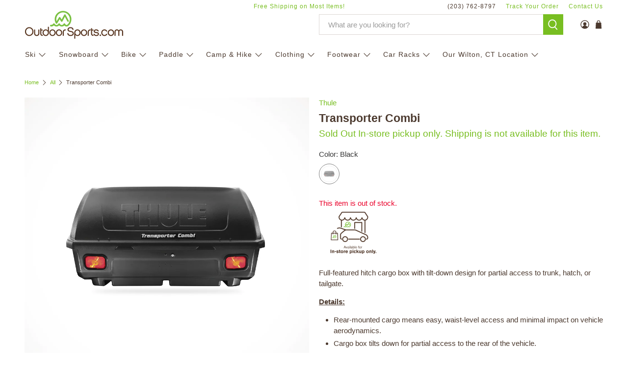

--- FILE ---
content_type: text/javascript; charset=utf-8
request_url: https://www.outdoorsports.com/products/thule-transporter-combi-cargo-box.js
body_size: 1125
content:
{"id":6826828660849,"title":"Transporter Combi","handle":"thule-transporter-combi-cargo-box","description":"\u003cp\u003e\u003cspan data-mce-fragment=\"1\"\u003eFull-featured hitch cargo box with tilt-down design for partial access to trunk, hatch, or tailgate.\u003c\/span\u003e\u003c\/p\u003e\n\u003cp data-mce-fragment=\"1\"\u003e\u003cspan style=\"text-decoration: underline;\" data-mce-style=\"text-decoration: underline;\"\u003e\u003cstrong\u003eDetails:\u003c\/strong\u003e\u003c\/span\u003e\u003c\/p\u003e\n\u003cul\u003e\n\u003cli\u003e\u003cspan data-withplaceholders=\"\" data-original=\"Rear-mounted cargo means easy, waist-level access and minimal impact on vehicle aerodynamics\"\u003eRear-mounted cargo means easy, waist-level access and minimal impact on vehicle aerodynamics.\u003c\/span\u003e\u003c\/li\u003e\n\u003cli data-bs-slide-to=\"0\" data-bs-target=\"#allfeatures-image-slider\" class=\"show-image-on-click active\"\u003e\u003cspan data-withplaceholders=\"\" data-original=\"Cargo box tilts down for partial access to the rear of the vehicle\"\u003eCargo box tilts down for partial access to the rear of the vehicle.\u003c\/span\u003e\u003c\/li\u003e\n\u003cli data-bs-slide-to=\"1\" data-bs-target=\"#allfeatures-image-slider\" class=\"show-image-on-click\"\u003e\u003cspan data-withplaceholders=\"\" data-original=\"Pre-wired tail lights (4-pin) and license plate adapter included\"\u003ePre-wired tail lights (4-pin) and license plate adapter included.\u003c\/span\u003e\u003c\/li\u003e\n\u003cli data-bs-slide-to=\"2\" data-bs-target=\"#allfeatures-image-slider\" class=\"show-image-on-click\"\u003e\u003cspan data-withplaceholders=\"\" data-original=\"CentralLock system provides maximum safety. The key can only be removed if all locking points are securely closed\"\u003eCentralLock system provides maximum safety. The key can only be removed if all locking points are securely closed.\u003c\/span\u003e\u003c\/li\u003e\n\u003cli\u003e\u003cspan data-withplaceholders=\"\" data-original='Installs into most 2\" and 1 1\/4\" receivers, no additional adapters or tools needed'\u003eInstalls into most 2\" and 1 1\/4\" receivers, no additional adapters or tools needed.\u003c\/span\u003e\u003c\/li\u003e\n\u003c\/ul\u003e\n\u003cp\u003e\u003cspan style=\"text-decoration: underline;\" data-mce-style=\"text-decoration: underline;\"\u003e\u003cstrong\u003eSpecifications:\u003c\/strong\u003e\u003c\/span\u003e\u003c\/p\u003e\n\u003cul\u003e\n\u003cli\u003e\u003cspan\u003eVolume: 13 cu ft\u003c\/span\u003e\u003c\/li\u003e\n\u003cli\u003e\u003cspan\u003eExternal Dimensions (L x W x H): 50.5 x 23.5 x 24.5 in\u003c\/span\u003e\u003c\/li\u003e\n\u003cli\u003e\u003cspan\u003eInternal Dimensions (L x W x H): 47 x 21.5 x 22.5 in\u003c\/span\u003e\u003c\/li\u003e\n\u003cli\u003e\u003cspan\u003eLoad Capacity: 150 lb\u003c\/span\u003e\u003c\/li\u003e\n\u003cli\u003e\u003cspan\u003eWeight: 55 lb\u003c\/span\u003e\u003c\/li\u003e\n\u003cli\u003eLocks Included:\u003cspan\u003e Yes\u003c\/span\u003e\n\u003c\/li\u003e\n\u003cli\u003e\u003cspan\u003eLocking System: Central Lock\u003c\/span\u003e\u003c\/li\u003e\n\u003cli\u003eOne Key System Compatible: Yes\u003c\/li\u003e\n\u003cli\u003eRequired Equipment: \u003cspan data-mce-fragment=\"1\"\u003e2\" or 1 1\/4\" Receiver, Class II or III, with 4-Pin Connector\u003c\/span\u003e\n\u003c\/li\u003e\n\u003cli\u003e\u003cspan\u003eColor: Black\u003c\/span\u003e\u003c\/li\u003e\n\u003cli\u003e\u003cspan\u003eModel Number: 665C\u003c\/span\u003e\u003c\/li\u003e\n\u003c\/ul\u003e","published_at":"2023-01-20T16:00:12-05:00","created_at":"2022-12-08T15:41:44-05:00","vendor":"Thule","type":"Car Racks : Cargo Boxes","tags":["Car Racks","Cargo Carriers","in-store-only","localPickup","Rooftop Cargo Boxes","Unisex"],"price":89995,"price_min":89995,"price_max":89995,"available":false,"price_varies":false,"compare_at_price":89995,"compare_at_price_min":89995,"compare_at_price_max":89995,"compare_at_price_varies":false,"variants":[{"id":40096041992305,"title":"Black","option1":"Black","option2":null,"option3":null,"sku":"10051670","requires_shipping":true,"taxable":true,"featured_image":{"id":30525220946033,"product_id":6826828660849,"position":1,"created_at":"2022-12-13T16:42:19-05:00","updated_at":"2022-12-13T16:42:27-05:00","alt":"Thule Transporter Combi Towbar Cargo Carrier Black","width":1024,"height":1024,"src":"https:\/\/cdn.shopify.com\/s\/files\/1\/0553\/3296\/2417\/products\/Thule-Transporter-Combi-Towbar_Cargo_Carrier-Black.png?v=1670967747","variant_ids":[40096041992305]},"available":false,"name":"Transporter Combi - Black","public_title":"Black","options":["Black"],"price":89995,"weight":15513,"compare_at_price":89995,"inventory_management":"shopify","barcode":"091021665996","featured_media":{"alt":"Thule Transporter Combi Towbar Cargo Carrier Black","id":22952975466609,"position":1,"preview_image":{"aspect_ratio":1.0,"height":1024,"width":1024,"src":"https:\/\/cdn.shopify.com\/s\/files\/1\/0553\/3296\/2417\/products\/Thule-Transporter-Combi-Towbar_Cargo_Carrier-Black.png?v=1670967747"}},"requires_selling_plan":false,"selling_plan_allocations":[]}],"images":["\/\/cdn.shopify.com\/s\/files\/1\/0553\/3296\/2417\/products\/Thule-Transporter-Combi-Towbar_Cargo_Carrier-Black.png?v=1670967747","\/\/cdn.shopify.com\/s\/files\/1\/0553\/3296\/2417\/products\/Thule-Transporter-Combi-Towbar_Cargo_Carrier-Black-2.png?v=1670967747","\/\/cdn.shopify.com\/s\/files\/1\/0553\/3296\/2417\/products\/Thule-Transporter-Combi-Towbar_Cargo_Carrier-Black-3.png?v=1670967747","\/\/cdn.shopify.com\/s\/files\/1\/0553\/3296\/2417\/products\/Thule-Transporter-Combi-Towbar_Cargo_Carrier-Black-4.png?v=1670967747"],"featured_image":"\/\/cdn.shopify.com\/s\/files\/1\/0553\/3296\/2417\/products\/Thule-Transporter-Combi-Towbar_Cargo_Carrier-Black.png?v=1670967747","options":[{"name":"Color","position":1,"values":["Black"]}],"url":"\/products\/thule-transporter-combi-cargo-box","media":[{"alt":"Thule Transporter Combi Towbar Cargo Carrier Black","id":22952975466609,"position":1,"preview_image":{"aspect_ratio":1.0,"height":1024,"width":1024,"src":"https:\/\/cdn.shopify.com\/s\/files\/1\/0553\/3296\/2417\/products\/Thule-Transporter-Combi-Towbar_Cargo_Carrier-Black.png?v=1670967747"},"aspect_ratio":1.0,"height":1024,"media_type":"image","src":"https:\/\/cdn.shopify.com\/s\/files\/1\/0553\/3296\/2417\/products\/Thule-Transporter-Combi-Towbar_Cargo_Carrier-Black.png?v=1670967747","width":1024},{"alt":"Thule Transporter Combi Towbar Cargo Carrier Black 2","id":22952975499377,"position":2,"preview_image":{"aspect_ratio":1.0,"height":1024,"width":1024,"src":"https:\/\/cdn.shopify.com\/s\/files\/1\/0553\/3296\/2417\/products\/Thule-Transporter-Combi-Towbar_Cargo_Carrier-Black-2.png?v=1670967747"},"aspect_ratio":1.0,"height":1024,"media_type":"image","src":"https:\/\/cdn.shopify.com\/s\/files\/1\/0553\/3296\/2417\/products\/Thule-Transporter-Combi-Towbar_Cargo_Carrier-Black-2.png?v=1670967747","width":1024},{"alt":"Thule Transporter Combi Towbar Cargo Carrier Black 3","id":22952975532145,"position":3,"preview_image":{"aspect_ratio":1.0,"height":1024,"width":1024,"src":"https:\/\/cdn.shopify.com\/s\/files\/1\/0553\/3296\/2417\/products\/Thule-Transporter-Combi-Towbar_Cargo_Carrier-Black-3.png?v=1670967747"},"aspect_ratio":1.0,"height":1024,"media_type":"image","src":"https:\/\/cdn.shopify.com\/s\/files\/1\/0553\/3296\/2417\/products\/Thule-Transporter-Combi-Towbar_Cargo_Carrier-Black-3.png?v=1670967747","width":1024},{"alt":"Thule Transporter Combi Towbar Cargo Carrier Black 4","id":22952975433841,"position":4,"preview_image":{"aspect_ratio":1.0,"height":1024,"width":1024,"src":"https:\/\/cdn.shopify.com\/s\/files\/1\/0553\/3296\/2417\/products\/Thule-Transporter-Combi-Towbar_Cargo_Carrier-Black-4.png?v=1670967747"},"aspect_ratio":1.0,"height":1024,"media_type":"image","src":"https:\/\/cdn.shopify.com\/s\/files\/1\/0553\/3296\/2417\/products\/Thule-Transporter-Combi-Towbar_Cargo_Carrier-Black-4.png?v=1670967747","width":1024}],"requires_selling_plan":false,"selling_plan_groups":[]}

--- FILE ---
content_type: text/javascript
request_url: https://www.outdoorsports.com/cdn/shop/t/13/assets/z__jsHeader.js?v=180841247511582774511699977398
body_size: 1040
content:
(()=>{var __webpack_exports__={};window.PXUTheme.jsHeader={init:function($section){window.PXUTheme.jsHeader=$.extend(this,window.PXUTheme.getSectionData($section)),this.$el=$("#header"),this.$menuToggle=this.$el.find(".header__menu-toggle");let announcementHeight=$(".announcement-sticky-wrapper").height();this.enable_overlay===!0&&isScreenSizeLarge()&&this.updateOverlayStyle(this.sectionUnderlayIsImage()),this.enable_sticky===!0&&isScreenSizeLarge()&&(this.enableSticky(announcementHeight),$(window).on("resize",()=>{this.enableSticky(announcementHeight)})),this.header_layout=="centered"||this.header_layout=="search_focus"?this.$menuToggle.on("click",()=>{this.showStickyMenu()}):this.header_layout=="vertical"&&($section.find(".header-sticky-wrapper").stick_in_parent(),this.addOffScreenDropdownCheck()),$(".mega-menu").length>0&&window.PXUTheme.jsMegaMenu.init($section),isScreenSizeLarge()||(this.unload(),window.PXUTheme.mobileMenu.init()),$(".search-overlay__close").on("click",function(){window.PXUTheme.jsHeader.hideSearch()}),$(document).on("click","[data-show-search-trigger]",function(){window.PXUTheme.jsHeader.showSearch()}),(isScreenSizeLarge()||!/Android|webOS|iPhone|iPad|iPod|BlackBerry|IEMobile|Opera Mini/i.test(navigator.userAgent))&&$(".dropdown-click--true .header__link:not(.primary-brand, .primary-logo)").on("click touchstart",function(e){var $this=$(this);window.PXUTheme.jsHeader.toggleMenuClick(e,$this)}),this.dropdown_click===!1&&$(".navbar-item").on("mouseleave",function(){window.PXUTheme.jsHeader.collapseSubmenu($(this))}),$(document).on("keydown","[data-show-search-trigger]",function(e){e.which===13&&window.PXUTheme.jsHeader.showSearch()}),window.PXUTheme.theme_settings.search_layout=="overlay"&&document.body.addEventListener("click",e=>{e.target===document.querySelector("[data-site-overlay]")&&window.PXUTheme.jsHeader.hideSearch()})},toggleMenuClick:function(e,$this){var $parentWrap=$this.parents(".has-dropdown, .has-mega-menu");!$parentWrap.hasClass("is-opened")&&$parentWrap.length>0?(e.preventDefault(),$(".has-dropdown, .has-mega-menu").removeClass("is-opened"),$(".mega-menu__section").removeClass("is-active"),$parentWrap.addClass("is-opened"),$parentWrap.data("clicked","true")):($(".has-dropdown, .has-mega-menu").removeClass("is-opened"),$(".mega-menu__section").removeClass("is-active")),$(window).on("click",function(e2){$(e2.target).closest(".header__link, .navbar-dropdown").length===0&&($(".has-dropdown, .has-mega-menu").removeClass("is-opened"),$(".mega-menu__section").removeClass("is-active"),window.PXUTheme.jsHeader.collapseSubmenu($(".navbar-item")))})},collapseSubmenu:function(el){$(el).find(".has-submenu input").prop("checked",!1)},showStickyMenu:function(){this.$menuToggle.toggleClass("is-active"),this.$el.find(".sticky-menu-wrapper").toggleClass("is-visible")},hideStickyMenu:function(){this.$menuToggle.removeClass("is-active"),this.$el.find(".sticky-menu-wrapper").removeClass("is-visible")},disableSticky:function(){let $stickyEl=$("#header");$stickyEl.unstick(),$stickyEl.removeClass("sticky--enabled"),setTimeout(function(){$stickyEl.css("height","auto")},250)},enableSticky:function(offset){let $stickyEl=this.$el;$stickyEl.addClass("sticky--enabled"),$stickyEl.sticky({wrapperClassName:"header-sticky-wrapper",zIndex:70,topSpacing:offset||0}).on("sticky-start",()=>{let headerHeight,announcementHeight;window.PXUTheme.theme_settings.header_layout=="centered"&&$(".top-bar [data-ajax-cart-trigger] [data-ajax-cart-mini_cart]").css("display","none"),window.PXUTheme.jsHeader.enable_sticky==!0&&window.PXUTheme.theme_settings.header_layout!="vertical"&&(headerHeight=window.PXUTheme.jsHeader.getHeaderHeight()),typeof window.PXUTheme.jsAnnouncementBar<"u"&&window.PXUTheme.jsAnnouncementBar.enable_sticky==!0&&window.PXUTheme.theme_settings.header_layout!="vertical"?announcementHeight=window.PXUTheme.jsAnnouncementBar.getAnnouncementHeight():announcementHeight=0;let totalHeight=headerHeight+announcementHeight;$stickyEl.parent().parent().find(".search-overlay").addClass("sticky-search").css("top",totalHeight+"px"),this.enable_overlay===!0&&this.sectionUnderlayIsImage()===!0?($stickyEl.parent().addClass("has-overlaid-header"),this.disableOverlayStyle()):this.enable_overlay===!0&&this.disableOverlayStyle()}).on("sticky-end",()=>{$stickyEl.parent().parent().find(".search-overlay").removeClass("sticky-search").css("top","100%"),setTimeout(()=>{$stickyEl.sticky("update")},250),window.PXUTheme.theme_settings.header_layout=="centered"&&$(".top-bar [data-ajax-cart-trigger] [data-ajax-cart-mini_cart]").css("display","block"),this.$el.find(".sticky-menu-wrapper").removeClass("is-visible"),this.$menuToggle.removeClass("is-active"),this.enable_overlay===!0&&this.sectionUnderlayIsImage()===!0&&this.updateOverlayStyle(this.sectionUnderlayIsImage())})},disableOverlayStyle:function(){$("[data-enable_overlay]").attr("data-enable_overlay",!1)},enableOverlayStyle:function(){$("[data-enable_overlay]").attr("data-enable_overlay",!0)},updateOverlayStyle:function(overlayBoolean){$("[data-enable_overlay]").attr("data-enable_overlay",overlayBoolean)},sectionUnderlayIsImage:function(){let $firstSection=$("[data-check-for-order=true]").find("[id^=shopify-section]").first();return!!($firstSection.hasClass("overlaid-header-option")&&$.trim($firstSection.html()).length>0)},showSearch:function(){$("[data-show-search-trigger]").addClass("is-active"),window.PXUTheme.theme_settings.search_layout=="overlay"?($('[data-search-type="overlay"]').addClass("is-opened"),$('.search-form .search__fields input[type="text"]')[0].focus(),window.PXUTheme.predictiveSearch.lockBodyScroll()):$.fancybox.open($(".js-search-popup"),{baseClass:"search__lightbox",hash:!1,infobar:!1,toolbar:!1,loop:!0,smallBtn:!0,mobile:{preventCaptionOverlap:!1,toolbar:!1},touch:!1,beforeClose:function(){$("[data-show-search-trigger]").removeClass("is-active")},afterShow:function(){const searchInputEl=$('.search-form .search__fields input[type="text"]')[0],searchTermLength=searchInputEl.value.length;searchInputEl.setSelectionRange(searchTermLength,searchTermLength)}})},hideSearch:function(){$("[data-show-search-trigger]").removeClass("is-active"),window.PXUTheme.theme_settings.search_layout=="overlay"||window.PXUTheme.theme_settings.header_layout=="search_focus"||window.PXUTheme.theme_settings.header_layout=="vertical"?($("[data-autocomplete-true] .search__results-wrapper").hide(),$('[data-search-type="overlay"]').removeClass("is-opened"),window.PXUTheme.predictiveSearch.unlockBodyScroll()):$.fancybox.close($('[data-search-type="'+window.PXUTheme.theme_settings.search_layout+'"]'))},addOffScreenDropdownCheck:function(){$(".navbar-item.has-dropdown--vertical").hover(function(){const dropdown=$(this),menu=dropdown.find(".navbar-dropdown");menu.removeClass("navbar-dropdown--fix-offscreen"),menu.is(":off-screen")&&menu.addClass("navbar-dropdown--fix-offscreen")})},getHeaderHeight:function(){return $(".header-section").outerHeight()||0},unload:function($section){$(".has-overlaid-header").removeClass("has-overlaid-header"),$("[data-show-search-trigger]").off(),$(".navbar-item").off(),$("#header").off(),$(".dropdown-click--true .header__link").off(),this.$menuToggle.off(),this.disableSticky(),this.disableOverlayStyle()}}})();
//# sourceMappingURL=/cdn/shop/t/13/assets/z__jsHeader.js.map?v=180841247511582774511699977398
